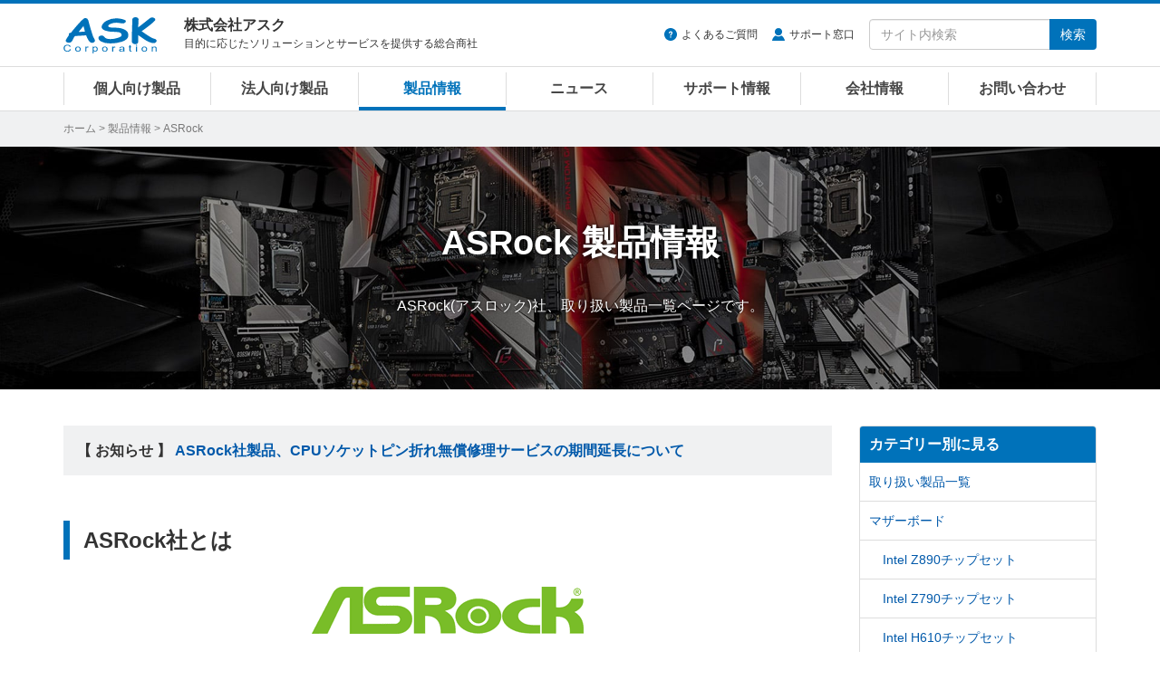

--- FILE ---
content_type: text/html
request_url: https://www.ask-corp.jp/products/asrock/
body_size: 9256
content:
<!DOCTYPE html>
<html lang="ja" prefix="og: http://ogp.me/ns# fb: http://ogp.me/ns/fb# article: http://ogp.me/ns/article#">
<head>
<meta charset="UTF-8">
<meta http-equiv="X-UA-Compatible" content="IE=edge">

<meta property="og:title" content="ASRock アスロック 国内正規代理店 | 株式会社アスク">
<meta property="og:type" content="article">
<meta property="og:image" content="https://www.ask-corp.jp/static/img/ask-logo.jpg">
<meta property="og:url" content="https://www.ask-corp.jp/products/asrock/">
<meta property="og:description" content="ASRock(アスロック)社、取り扱い製品一覧ページです。LiveMixerシリーズやTaichiシリーズをはじめとするマザーボード、Steel Legendシリーズなどのグラフィックボードのほか、DeskMiniシリーズのベアボーン、高品質な電源ユニットなどをご紹介いたします。">
<meta property="og:site_name" content="株式会社アスク">
<meta property="og:locale" content="ja_JP">
<meta property="fb:app_id" content="350292498329424">
<meta name="twitter:card" content="summary">
<meta name="twitter:site" content="@askcorp_info">
<meta name="twitter:creator" content="@askcorp_info">
<meta name="description" content="ASRock(アスロック)社、取り扱い製品一覧ページです。LiveMixerシリーズやTaichiシリーズをはじめとするマザーボード、Steel Legendシリーズなどのグラフィックボードのほか、DeskMiniシリーズのベアボーン、高品質な電源ユニットなどをご紹介いたします。">
<meta name="viewport" content="width=device-width, initial-scale=1">
<meta name="format-detection" content="telephone=no">
<meta name="theme-color" content="#0072ba">
<link rel="stylesheet" href="https://stackpath.bootstrapcdn.com/bootstrap/3.4.1/css/bootstrap.min.css" integrity="sha384-HSMxcRTRxnN+Bdg0JdbxYKrThecOKuH5zCYotlSAcp1+c8xmyTe9GYg1l9a69psu" crossorigin="anonymous">
<link rel="stylesheet" href="/static/css/style.css?date=20251120">

<link rel="start" href="https://www.ask-corp.jp/products/asrock/" title="ASRock">
<link rel="alternate" type="application/atom+xml" title="Recent Entries" href="https://www.ask-corp.jp/products/atom.xml">
<link rel="shortcut icon" href="/static/img/favicon.ico">
<link rel="apple-touch-icon" href="/static/img/apple-touch-icon.png">
<link rel="canonical" href="https://www.ask-corp.jp/products/asrock/">
<script>
(function(){
  var html = document.getElementsByTagName('html')||[];
  html[0].classList.add('js');
})();
</script>
<script type="application/ld+json">
{
  "@context": "http://schema.org",
  "@type": "BreadcrumbList",
  "itemListElement":
  [
    {
      "@type": "ListItem",
      "position": 1,
      "item":
      {
        "@id": "https://www.ask-corp.jp/",
        "name": "ホーム"
      }
    },
    {
      "@type": "ListItem",
      "position": 2,
      "item":
      {
        "@id": "https://www.ask-corp.jp/products/",
        "name": "製品情報"
      }
    },
    {
      "@type": "ListItem",
      "position": 3,
      "item":
      {
        "@id": "https://www.ask-corp.jp/products/asrock/",
        "name": "ASRock"
      }
    }
  ]
}
</script>

<title>ASRock アスロック 国内正規代理店 | 株式会社アスク</title>
<!-- Google Tag Manager -->
<script>(function(w,d,s,l,i){w[l]=w[l]||[];w[l].push({'gtm.start':
new Date().getTime(),event:'gtm.js'});var f=d.getElementsByTagName(s)[0],
j=d.createElement(s),dl=l!='dataLayer'?'&l='+l:'';j.async=true;j.src=
'https://www.googletagmanager.com/gtm.js?id='+i+dl;f.parentNode.insertBefore(j,f);
})(window,document,'script','dataLayer','GTM-N39NF2M');</script>
<!-- End Google Tag Manager -->
</head>
<body>
<!-- Google Tag Manager (noscript) -->
<noscript><iframe src="https://www.googletagmanager.com/ns.html?id=GTM-N39NF2M"
height="0" width="0" style="display:none;visibility:hidden"></iframe></noscript>
<!-- End Google Tag Manager (noscript) -->
<div id="wrapper">
    <header id="header" role="banner">
    <div class="menu navbar navbar-default navbar-fixed">
        <div class="container">
            <div class="navbar-header">
                <div class="buttun-group">
                    <button type="button" class="navbar-toggle dropdown-backdrops header-menu-toggle" data-toggle="collapse" data-target="#header-menu .navbar-collapse">
                        <span class="sr-only">メニュー</span><span class="icon-menu"></span>
                    </button>
                    <button type="button" class="navbar-toggle dropdown-backdrops header-search-toggle" data-toggle="collapse" data-target="#header-search">
                        <span class="sr-only">サイト内検索</span><span class="icon-magnifier"></span>
                    </button>
                </div>
                <a href="/" class="navbar-brand"><img src="/static/img/ask-logo.svg" alt="株式会社アスク" width="103" height="40"></a>
                <div id="header-cap" class="navbar-text">
                    <div class="header-cap-inner">
                        <p class="header-cap-title">株式会社アスク</p>
                        <p class="header-cap-sub hidden-xs hidden-sm">目的に応じたソリューションとサービスを提供する総合商社</p>
                        <p class="header-cap-sub hidden-md hidden-lg">ASK Corporation</p>
                    </div>
                </div>
            </div>
            <div id="header-search" class="navbar-collapse collapse">
                <form method="get" action="https://www.ask-corp.jp/mt/mt-search.cgi" class="navbar-form navbar-right" role="search">
                    <ul class="header-link">
                        <li class="header-link-faq"><a href="https://support.ask-corp.jp/hc/ja">よくあるご質問</a></li><li class="header-link-user"><a href="/supports/contact.html">サポート窓口</a></li>
                    </ul>
                    <div class="input-group">
                        <input type="text" name="search" class="form-control" placeholder="サイト内検索" required>
                        <input type="hidden" name="IncludeBlogs" value="14,19,17,15,22,23,16,18,24">
                        <input type="hidden" name="limit" value="20">
                        <span class="input-group-btn"><button type="submit" class="btn btn-primary">検索</button></span>
                    </div>
                </form>
            </div>
        </div>
        <nav id="header-menu" role="navigation">
            <div class="container">
                <div class="row">
                    <div class="navbar-collapse collapse">
                        <ul class="nav navbar-nav">
                            <li><a href="/channel/">個人向け製品</a></li>
                            <li><a href="/biz/">法人向け製品</a></li>
                            <li><a href="/products/">製品情報</a></li>
                            <li><a href="/news/">ニュース</a></li>
                            <li><a href="/supports/">サポート情報</a></li>
                            <li><a href="/company/">会社情報</a></li>
                            <li><a href="/inquiry/">お問い合わせ</a></li>
                        </ul>
                    </div>
                </div>
            </div>
        </nav>
    </div>
</header>
    <div id="page-list">
        <div class="container">
            <div class="page-list-inner"><span class="hidden-xs"><a href="/">ホーム</a> &gt; </span><a href="https://www.ask-corp.jp/products/">製品情報</a> &gt; ASRock</div>
        </div>
    </div>
    <div id="content">
        <main role="main">
            <div class="jumbotron" style="background-image: url(/static/img/bg-products-asrock.jpg
);">
                <div class="container">
                    <div class="content-header-page">
                        <h1 class="header-title-lg"><span>ASRock</span> <span>製品情報</span></h1>
                        <p class="header-cap-page">ASRock(アスロック)社、取り扱い製品一覧ページです。</p>
                    </div>
                </div>
            </div>
            <div class="container-outer">
                <div class="container">
                    <div class="row">
                        <div class="col-sm-9">
                            <div class="content-body content-list">
                                <div class="news_infobox4 mt0"><strong>【 お知らせ 】 <a href="/supports/asrock-motherboard-mini-pc-cpu-socket.html">ASRock社製品、CPUソケットピン折れ無償修理サービスの期間延長について</a></strong></div>
    <section>
        <h2 class="header-title-bd-sm">ASRock社とは</h2>
        <p class="imgc mb30"><img src="/products/images/asrock/asrock-logo.png" alt="ASRock" width="300" height="52"></p>
        <p class="mb50">ASRock社は2002年に設立され、マザーボード分野の独自ブランドの構築を行っております。3C設計コンセプト（「Creativity, Consideration, Cost-effectiveness（創造性、思いやり、コストパフォーマンス）」）により、マザーボードメーカーの限界を探りながら、同時にエコ問題に注意を払い、製品を環境に優しいコンセプトで製品を開発しています。</p>
    </section>
                                <section>
                <h2 class="header-title-bd-sm"><a href="https://www.ask-corp.jp/products/asrock/motherboard/">マザーボード</a></h2>
                <div class="thumb-article-list-product row gtr20">
                    <div class="col-sm-4 col-xs-6">
                        <a href="https://www.ask-corp.jp/products/asrock/motherboard/amd-x870/x870-taichi-creator.html">
                            <div class="col-inner-thumb-article-list">
                                <div class="thumb-article-list-img"><img src="https://www.ask-corp.jp/products/assets_c/2025/09/x870-taichi-creator_thumb-thumb-180xauto-12305.jpg" class="img-responsive" width="180" height="180" alt="X870 Taichi Creator"></div>
                                <h3 class="thumb-article-list-title-product mb8">X870 Taichi Creator</h3>
                                <div class="thumb-article-list-txt-product hidden-xs">AMD X870チップセット搭載。機能性と安定性に優れたクリエイター向けのATXマザーボード</div>
                            </div>
                        </a>
                    </div>
                    <div class="col-sm-4 col-xs-6">
                        <a href="https://www.ask-corp.jp/products/asrock/motherboard/amd-x870/x870-pro-a-wifi.html">
                            <div class="col-inner-thumb-article-list">
                                <div class="thumb-article-list-img"><img src="https://www.ask-corp.jp/products/assets_c/2025/09/x870-pro-a-wifi_thumb-thumb-180xauto-12302.jpg" class="img-responsive" width="180" height="180" alt="X870 Pro-A WiFi"></div>
                                <h3 class="thumb-article-list-title-product mb8">X870 Pro-A WiFi</h3>
                                <div class="thumb-article-list-txt-product hidden-xs">AMD X870チップセット搭載。安定性、耐久性、効率性に優れたスタンダードモデルのATXマザーボード</div>
                            </div>
                        </a>
                    </div>
                    <div class="col-sm-4 col-xs-6">
                        <a href="https://www.ask-corp.jp/products/asrock/motherboard/intel-h610/h610m-hdv-m2-plus-d5.html">
                            <div class="col-inner-thumb-article-list">
                                <div class="thumb-article-list-img"><img src="https://www.ask-corp.jp/products/assets_c/2025/08/h610m-hdv-m2-plus-d5_thumb-thumb-180xauto-12263.jpg" class="img-responsive" width="180" height="180" alt="H610M-HDV/M.2+ D5"></div>
                                <h3 class="thumb-article-list-title-product mb8">H610M-HDV/M.2+ D5</h3>
                                <div class="thumb-article-list-txt-product hidden-xs">Intel H610チップセット搭載。DDR5メモリに対応し高品質部品を採用するエントリーモデルのmicroATXマザーボード</div>
                            </div>
                        </a>
                    </div>
                    <div class="col-sm-4 col-xs-6">
                        <a href="https://www.ask-corp.jp/products/asrock/motherboard/amd-x870/x870-livemixer-wifi.html">
                            <div class="col-inner-thumb-article-list">
                                <div class="thumb-article-list-img"><img src="https://www.ask-corp.jp/products/assets_c/2025/08/x870-livemixer-wifi_thumb-thumb-180xauto-12234.jpg" class="img-responsive" width="180" height="180" alt="X870 LiveMixer WiFi"></div>
                                <h3 class="thumb-article-list-title-product mb8">X870 LiveMixer WiFi</h3>
                                <div class="thumb-article-list-txt-product hidden-xs">AMD X870チップセット搭載。多数のUSBポートを備えたクリエイティブ作業やストリーミングに最適なATXマザーボード</div>
                            </div>
                        </a>
                    </div>
                    <div class="col-sm-4 col-xs-6">
                        <a href="https://www.ask-corp.jp/products/asrock/motherboard/amd-a620/a620am-hvs.html">
                            <div class="col-inner-thumb-article-list">
                                <div class="thumb-article-list-img"><img src="https://www.ask-corp.jp/products/assets_c/2025/07/a620am-hvs_thumb-thumb-180xauto-12174.jpg" class="img-responsive" width="180" height="180" alt="A620AM-HVS"></div>
                                <h3 class="thumb-article-list-title-product mb8">A620AM-HVS</h3>
                                <div class="thumb-article-list-txt-product hidden-xs">AMD A620Aチップセット搭載。高品質部品を採用しコストパフォーマンスに優れたmicroATXマザーボード</div>
                            </div>
                        </a>
                    </div>
                    <div class="col-sm-4 col-xs-6">
                        <a href="https://www.ask-corp.jp/products/asrock/motherboard/amd-b850/b850m-x-wifi-r2.html">
                            <div class="col-inner-thumb-article-list">
                                <div class="thumb-article-list-img"><img src="https://www.ask-corp.jp/products/assets_c/2025/04/b850m-x-wifi-r2_thumb-thumb-180xauto-11857.jpg" class="img-responsive" width="180" height="180" alt="B850M-X WiFi R2.0"></div>
                                <h3 class="thumb-article-list-title-product mb8">B850M-X WiFi R2.0</h3>
                                <div class="thumb-article-list-txt-product hidden-xs">AMD B850チップセット搭載。コストパフォーマンス、信頼性、効率性に優れたmicroATXマザーボード</div>
                            </div>
                        </a>
                    </div>
                </div>
                <div class="article-more"><a href="https://www.ask-corp.jp/products/asrock/motherboard/" class="bg-gray">マザーボードの一覧を見る</a></div>
            </section>
            <section>
                <h2 class="header-title-bd-sm"><a href="https://www.ask-corp.jp/products/asrock/graphicsboard/">グラフィックボード</a></h2>
                <div class="thumb-article-list-product row gtr20">
                    <div class="col-sm-4 col-xs-6">
                        <a href="https://www.ask-corp.jp/products/asrock/graphicsboard/radeon-rx-9070-xt/radeon-rx-9070-xt-challenger-16g.html">
                            <div class="col-inner-thumb-article-list">
                                <div class="thumb-article-list-img"><img src="https://www.ask-corp.jp/products/assets_c/2025/10/radeon-rx-9070-xt-challenger-16g_thumb-thumb-180xauto-12432.jpg" class="img-responsive" width="180" height="180" alt="Radeon RX 9070 XT Challenger 16G"></div>
                                <h3 class="thumb-article-list-title-product mb8">Radeon RX 9070 XT Challenger 16G</h3>
                                <div class="thumb-article-list-txt-product hidden-xs">AMD RADEON RX 9070 XTを搭載。トリプルファンクーラーとLEDインジケーターを備えるグラフィックボード</div>
                            </div>
                        </a>
                    </div>
                    <div class="col-sm-4 col-xs-6">
                        <a href="https://www.ask-corp.jp/products/asrock/graphicsboard/radeon-rx-9060-xt/radeon-rx-9060-xt-steel-legend-16g-oc.html">
                            <div class="col-inner-thumb-article-list">
                                <div class="thumb-article-list-img"><img src="https://www.ask-corp.jp/products/assets_c/2025/06/radeon-rx-9060-xt-steel-legend-16g-oc_thumb-thumb-180xauto-12031.jpg" class="img-responsive" width="180" height="180" alt="Radeon RX 9060 XT Steel Legend 16G OC"></div>
                                <h3 class="thumb-article-list-title-product mb8">Radeon RX 9060 XT Steel Legend 16G OC</h3>
                                <div class="thumb-article-list-txt-product hidden-xs">AMD RADEON RX 9060 XTを搭載。16GBメモリとホワイトのトリプルファンクーラーを備える、オーバークロック仕様のグラフィックボード</div>
                            </div>
                        </a>
                    </div>
                    <div class="col-sm-4 col-xs-6">
                        <a href="https://www.ask-corp.jp/products/asrock/graphicsboard/radeon-rx-9060-xt/radeon-rx-9060-xt-challenger-16g-oc.html">
                            <div class="col-inner-thumb-article-list">
                                <div class="thumb-article-list-img"><img src="https://www.ask-corp.jp/products/assets_c/2025/06/radeon-rx-9060-xt-challenger-16g-oc_thumb-thumb-180xauto-12033.jpg" class="img-responsive" width="180" height="180" alt="Radeon RX 9060 XT Challenger 16G OC"></div>
                                <h3 class="thumb-article-list-title-product mb8">Radeon RX 9060 XT Challenger 16G OC</h3>
                                <div class="thumb-article-list-txt-product hidden-xs">AMD RADEON RX 9060 XTを搭載。16GBメモリとデュアルファンクーラーを備える、オーバークロック仕様のグラフィックボード</div>
                            </div>
                        </a>
                    </div>
                    <div class="col-sm-4 col-xs-6">
                        <a href="https://www.ask-corp.jp/products/asrock/graphicsboard/radeon-rx-9060-xt/radeon-rx-9060-xt-steel-legend-8g-oc.html">
                            <div class="col-inner-thumb-article-list">
                                <div class="thumb-article-list-img"><img src="https://www.ask-corp.jp/products/assets_c/2025/06/radeon-rx-9060-xt-steel-legend-8g-oc_thumb-thumb-180xauto-12032.jpg" class="img-responsive" width="180" height="180" alt="Radeon RX 9060 XT Steel Legend 8G OC"></div>
                                <h3 class="thumb-article-list-title-product mb8">Radeon RX 9060 XT Steel Legend 8G OC</h3>
                                <div class="thumb-article-list-txt-product hidden-xs">AMD RADEON RX 9060 XTを搭載。8GBメモリとホワイトのトリプルファンクーラーを備える、オーバークロック仕様のグラフィックボード</div>
                            </div>
                        </a>
                    </div>
                    <div class="col-sm-4 col-xs-6">
                        <a href="https://www.ask-corp.jp/products/asrock/graphicsboard/radeon-rx-9070-xt/radeon-rx-9070-xt-steel-legend-16g.html">
                            <div class="col-inner-thumb-article-list">
                                <div class="thumb-article-list-img"><img src="https://www.ask-corp.jp/products/assets_c/2025/03/radeon-rx-9070-xt-steel-legend-16g_thumb-thumb-180xauto-11805.jpg" class="img-responsive" width="180" height="180" alt="Radeon RX 9070 XT Steel Legend 16Gシリーズ"></div>
                                <h3 class="thumb-article-list-title-product mb8">Radeon RX 9070 XT Steel Legend 16Gシリーズ</h3>
                                <div class="thumb-article-list-txt-product hidden-xs">AMD RADEON RX 9070 XTを搭載。Steel Legendデザインのトリプルファンクーラーを備えるグラフィックボード</div>
                            </div>
                        </a>
                    </div>
                    <div class="col-sm-4 col-xs-6">
                        <a href="https://www.ask-corp.jp/products/asrock/graphicsboard/radeon-rx-9070-xt/radeon-rx-9070-xt-taichi-16g-oc.html">
                            <div class="col-inner-thumb-article-list">
                                <div class="thumb-article-list-img"><img src="https://www.ask-corp.jp/products/assets_c/2025/03/radeon-rx-9070-xt-taichi-16g-oc_thumb-thumb-180xauto-11807.jpg" class="img-responsive" width="180" height="180" alt="Radeon RX 9070 XT Taichi 16G OC"></div>
                                <h3 class="thumb-article-list-title-product mb8">Radeon RX 9070 XT Taichi 16G OC</h3>
                                <div class="thumb-article-list-txt-product hidden-xs">AMD RADEON RX 9070 XTを搭載。トリプルファンクーラーを備えるオーバークロック仕様のグラフィックボード</div>
                            </div>
                        </a>
                    </div>
                </div>
                <div class="article-more"><a href="https://www.ask-corp.jp/products/asrock/graphicsboard/" class="bg-gray">グラフィックボードの一覧を見る</a></div>
            </section>
            <section>
                <h2 class="header-title-bd-sm"><a href="https://www.ask-corp.jp/products/asrock/mini-pc/">ミニPCシリーズ</a></h2>
                <div class="thumb-article-list-product row gtr20">
                    <div class="col-sm-4 col-xs-6">
                        <a href="https://www.ask-corp.jp/products/asrock/mini-pc/deskmini-x600-usb4.html">
                            <div class="col-inner-thumb-article-list">
                                <div class="thumb-article-list-img"><img src="https://www.ask-corp.jp/products/assets_c/2025/09/deskmini-x600-usb4_thumb-thumb-180xauto-12274.jpg" class="img-responsive" width="180" height="180" alt="DeskMini X600/USB4"></div>
                                <h3 class="thumb-article-list-title-product mb8">DeskMini X600/USB4</h3>
                                <div class="thumb-article-list-txt-product hidden-xs">AMD X600チップセット搭載。USB4ポートとPCIe 5.0対応M.2スロットを備えるコンパクトサイズのベアボーン</div>
                            </div>
                        </a>
                    </div>
                    <div class="col-sm-4 col-xs-6">
                        <a href="https://www.ask-corp.jp/products/asrock/mini-pc/deskmini-b760.html">
                            <div class="col-inner-thumb-article-list">
                                <div class="thumb-article-list-img"><img src="https://www.ask-corp.jp/products/assets_c/2024/06/deskmini-b760_thumb-thumb-180xauto-11065.jpg" class="img-responsive" width="180" height="180" alt="DeskMini B760シリーズ"></div>
                                <h3 class="thumb-article-list-title-product mb8">DeskMini B760シリーズ</h3>
                                <div class="thumb-article-list-txt-product hidden-xs">Intel B760チップセット搭載。2.5ギガビットLAN、オルタネートモード対応のUSB Type-Cポートを備えるコンパクトサイズのベアボーン</div>
                            </div>
                        </a>
                    </div>
                    <div class="col-sm-4 col-xs-6">
                        <a href="https://www.ask-corp.jp/products/asrock/mini-pc/deskmini-x600.html">
                            <div class="col-inner-thumb-article-list">
                                <div class="thumb-article-list-img"><img src="https://www.ask-corp.jp/products/assets_c/2024/06/deskmini-x600_thumb-thumb-180xauto-11064.jpg" class="img-responsive" width="180" height="180" alt="DeskMini X600シリーズ"></div>
                                <h3 class="thumb-article-list-title-product mb8">DeskMini X600シリーズ</h3>
                                <div class="thumb-article-list-txt-product hidden-xs">AMD X600チップセット搭載。PCIe 5.0対応のBlazing M.2スロットと2.5ギガビットLANを備えるコンパクトサイズのベアボーン</div>
                            </div>
                        </a>
                    </div>
                    <div class="col-sm-4 col-xs-6">
                        <a href="https://www.ask-corp.jp/products/asrock/mini-pc/deskmeet-x600.html">
                            <div class="col-inner-thumb-article-list">
                                <div class="thumb-article-list-img"><img src="https://www.ask-corp.jp/products/assets_c/2024/04/deskmeet-x600_thumb-thumb-180xauto-11007.jpg" class="img-responsive" width="180" height="180" alt="DeskMeet X600"></div>
                                <h3 class="thumb-article-list-title-product mb8">DeskMeet X600</h3>
                                <div class="thumb-article-list-txt-product hidden-xs">AMD X600チップセット搭載。最大200mmのグラフィックボードを搭載可能なコンパクトサイズのベアボーン</div>
                            </div>
                        </a>
                    </div>
                    <div class="col-sm-4 col-xs-6">
                        <a href="https://www.ask-corp.jp/products/asrock/mini-pc/deskmeet-x300.html">
                            <div class="col-inner-thumb-article-list">
                                <div class="thumb-article-list-img"><img src="https://www.ask-corp.jp/products/assets_c/2022/06/deskmeet-x300_thumb-thumb-180xauto-10756.jpg" class="img-responsive" width="180" height="180" alt="DeskMeet X300"></div>
                                <h3 class="thumb-article-list-title-product mb8">DeskMeet X300</h3>
                                <div class="thumb-article-list-txt-product hidden-xs">AMD X300チップセット搭載。最大200mmのグラフィックボードを搭載可能なコンパクトサイズのベアボーン</div>
                            </div>
                        </a>
                    </div>
                    <div class="col-sm-4 col-xs-6">
                        <a href="https://www.ask-corp.jp/products/asrock/mini-pc/deskmini-x300.html">
                            <div class="col-inner-thumb-article-list">
                                <div class="thumb-article-list-img"><img src="https://www.ask-corp.jp/products/assets_c/2020/10/deskmini-x300_thumb-thumb-180xauto-10448.jpg" class="img-responsive" width="180" height="180" alt="DeskMini X300"></div>
                                <h3 class="thumb-article-list-title-product mb8">DeskMini X300</h3>
                                <div class="thumb-article-list-txt-product hidden-xs">AMD X300チップセット搭載。Ryzen APUの優れたパフォーマンスを引き出し3画面出力に対応するコンパクトサイズのベアボーン</div>
                            </div>
                        </a>
                    </div>
                </div>
                <div class="article-more"><a href="https://www.ask-corp.jp/products/asrock/mini-pc/" class="bg-gray">ミニPCシリーズの一覧を見る</a></div>
            </section>
            <section>
                <h2 class="header-title-bd-sm"><a href="https://www.ask-corp.jp/products/asrock/power-supply/">電源ユニット</a></h2>
                <div class="thumb-article-list-product row gtr20">
                    <div class="col-sm-4 col-xs-6">
                        <a href="https://www.ask-corp.jp/products/asrock/power-supply/steel-legend.html">
                            <div class="col-inner-thumb-article-list">
                                <div class="thumb-article-list-img"><img src="https://www.ask-corp.jp/products/assets_c/2024/12/steel-legend_thumb-thumb-180xauto-11575.jpg" class="img-responsive" width="180" height="180" alt="Steel Legendシリーズ"></div>
                                <h3 class="thumb-article-list-title-product mb8">Steel Legendシリーズ</h3>
                                <div class="thumb-article-list-txt-product hidden-xs">80PLUS GOLD、Cybenetics認証取得。PCI Express 5.1に対応し、安定性と耐久性に優れたフルモジュラータイプの電源ユニット</div>
                            </div>
                        </a>
                    </div>
                    <div class="col-sm-4 col-xs-6">
                        <a href="https://www.ask-corp.jp/products/asrock/power-supply/pro.html">
                            <div class="col-inner-thumb-article-list">
                                <div class="thumb-article-list-img"><img src="https://www.ask-corp.jp/products/assets_c/2025/09/pro_thumb-thumb-180xauto-12268.jpg" class="img-responsive" width="180" height="180" alt="Proシリーズ"></div>
                                <h3 class="thumb-article-list-title-product mb8">Proシリーズ</h3>
                                <div class="thumb-article-list-txt-product hidden-xs">80PLUS BRONZE認定取得。ATX 3.1に準拠し高いコストパフォーマンスを実現するコンパクトな電源ユニット</div>
                            </div>
                        </a>
                    </div>
                    <div class="col-sm-4 col-xs-6">
                        <a href="https://www.ask-corp.jp/products/asrock/power-supply/phantom-gaming.html">
                            <div class="col-inner-thumb-article-list">
                                <div class="thumb-article-list-img"><img src="https://www.ask-corp.jp/products/assets_c/2025/02/phantom-gaming_thumb-thumb-180xauto-11757.jpg" class="img-responsive" width="180" height="180" alt="Phantom Gamingシリーズ"></div>
                                <h3 class="thumb-article-list-title-product mb8">Phantom Gamingシリーズ</h3>
                                <div class="thumb-article-list-txt-product hidden-xs">80PLUS GOLD、Cybenetics認定取得。PCI Express 5.1に対応し静音性に優れた、ゲーミングPCに最適な高出力の電源ユニット</div>
                            </div>
                        </a>
                    </div>
                    <div class="col-sm-4 col-xs-6">
                        <a href="https://www.ask-corp.jp/products/asrock/power-supply/taichi.html">
                            <div class="col-inner-thumb-article-list">
                                <div class="thumb-article-list-img"><img src="https://www.ask-corp.jp/products/assets_c/2025/02/taichi_thumb-thumb-180xauto-11759.jpg" class="img-responsive" width="180" height="180" alt="Taichiシリーズ"></div>
                                <h3 class="thumb-article-list-title-product mb8">Taichiシリーズ</h3>
                                <div class="thumb-article-list-txt-product hidden-xs">80PLUS TITANIUM、Cybenetics認定取得。PCI Express 5.1に対応し変換効率に優れた、フラッグシップモデルの電源ユニット</div>
                            </div>
                        </a>
                    </div>
                    <div class="col-sm-4 col-xs-6">
                        <a href="https://www.ask-corp.jp/products/asrock/power-supply/challenger.html">
                            <div class="col-inner-thumb-article-list">
                                <div class="thumb-article-list-img"><img src="https://www.ask-corp.jp/products/assets_c/2025/02/challenger_thumb-thumb-180xauto-11756.jpg" class="img-responsive" width="180" height="180" alt="Challengerシリーズ"></div>
                                <h3 class="thumb-article-list-title-product mb8">Challengerシリーズ</h3>
                                <div class="thumb-article-list-txt-product hidden-xs">80PLUS GOLD/BRONZE認定取得。静音性に優れた120mmファンを搭載し、高いコストパフォーマンスを実現する電源ユニット</div>
                            </div>
                        </a>
                    </div>
                </div>
            </section>
            <section>
                <h2 class="header-title-bd-sm"><a href="https://www.ask-corp.jp/products/asrock/accessory/">アクセサリ</a></h2>
                <div class="thumb-article-list-product row gtr20">
                    <div class="col-sm-4 col-xs-6">
                        <a href="https://www.ask-corp.jp/products/asrock/accessory/12v-2x6-cable.html">
                            <div class="col-inner-thumb-article-list">
                                <div class="thumb-article-list-img"><img src="https://www.ask-corp.jp/products/assets_c/2025/08/12v-2x6-cable_thumb-thumb-180xauto-12244.jpg" class="img-responsive" width="180" height="180" alt="12V-2x6 L-Type Cable"></div>
                                <h3 class="thumb-article-list-title-product mb8">12V-2x6 L-Type Cable</h3>
                                <div class="thumb-article-list-txt-product hidden-xs">配線しやすいL型コネクタを採用。PCI Express 5.1に対応する、ASRock社製電源ユニット用の12V-2x6モジュラーケーブル</div>
                            </div>
                        </a>
                    </div>
                    <div class="col-sm-4 col-xs-6">
                        <a href="https://www.ask-corp.jp/products/asrock/accessory/thunderbolt-4-aic-r2.html">
                            <div class="col-inner-thumb-article-list">
                                <div class="thumb-article-list-img"><img src="https://www.ask-corp.jp/products/assets_c/2023/06/thunderbolt-4-aic-r2_thumb-thumb-180xauto-10916.jpg" class="img-responsive" width="180" height="180" alt="Thunderbolt 4 AIC R2.0"></div>
                                <h3 class="thumb-article-list-title-product mb8">Thunderbolt 4 AIC R2.0</h3>
                                <div class="thumb-article-list-txt-product hidden-xs">Intel JHL8540コントローラ搭載。最大40Gbpsの転送速度を実現し、USB PD 3.0に対応するThunderbolt 4増設カード</div>
                            </div>
                        </a>
                    </div>
                    <div class="col-sm-4 col-xs-6">
                        <a href="https://www.ask-corp.jp/products/asrock/accessory/blazing-m2-gen5-fan-heatsink.html">
                            <div class="col-inner-thumb-article-list">
                                <div class="thumb-article-list-img"><img src="https://www.ask-corp.jp/products/assets_c/2022/12/blazing-m2-gen5-fan-heatsink_thumb-thumb-180xauto-10842.jpg" class="img-responsive" width="180" height="180" alt="Blazing M.2 Gen5 Fan-Heatsinkシリーズ"></div>
                                <h3 class="thumb-article-list-title-product mb8">Blazing M.2 Gen5 Fan-Heatsinkシリーズ</h3>
                                <div class="thumb-article-list-txt-product hidden-xs">ASRock社製マザーボードのBlazing M.2スロット専用に設計。30mmファンを備えたM.2 SSD用ヒートシンク</div>
                            </div>
                        </a>
                    </div>
                    <div class="col-sm-4 col-xs-6">
                        <a href="https://www.ask-corp.jp/products/asrock/accessory/intel-802-11-ax-wifi-6e-kit.html">
                            <div class="col-inner-thumb-article-list">
                                <div class="thumb-article-list-img"><img src="https://www.ask-corp.jp/products/assets_c/2023/03/intel-802-11-ax-wifi-6e-kit_thumb-thumb-180xauto-10876.jpg" class="img-responsive" width="180" height="180" alt="Intel 802.11ax Wi-Fi 6E Kit"></div>
                                <h3 class="thumb-article-list-title-product mb8">Intel 802.11ax Wi-Fi 6E Kit</h3>
                                <div class="thumb-article-list-txt-product hidden-xs">Intel Wi-Fi 6Eモジュールとアンテナ2本を同梱した、Intelチップセット搭載マザーボード用Wi-Fiキット</div>
                            </div>
                        </a>
                    </div>
                    <div class="col-sm-4 col-xs-6">
                        <a href="https://www.ask-corp.jp/products/asrock/accessory/m2-wifi-6e-kit-r2.html">
                            <div class="col-inner-thumb-article-list">
                                <div class="thumb-article-list-img"><img src="https://www.ask-corp.jp/products/assets_c/2023/02/m2-wifi-6e-kit-r2_thumb-thumb-180xauto-10875.jpg" class="img-responsive" width="180" height="180" alt="M.2 WiFi 6E kit R2.0"></div>
                                <h3 class="thumb-article-list-title-product mb8">M.2 WiFi 6E kit R2.0</h3>
                                <div class="thumb-article-list-txt-product hidden-xs">Intel Wi-Fi 6E AX210モジュールとアンテナ2本を同梱した、DeskMini/DeskMeetシリーズ用Wi-Fiキット</div>
                            </div>
                        </a>
                    </div>
                    <div class="col-sm-4 col-xs-6">
                        <a href="https://www.ask-corp.jp/products/asrock/accessory/13-3-side-panel-kit.html">
                            <div class="col-inner-thumb-article-list">
                                <div class="thumb-article-list-img"><img src="https://www.ask-corp.jp/products/assets_c/2022/12/13-3-side-panel-kit_thumb-thumb-180xauto-10839.jpg" class="img-responsive" width="180" height="180" alt="13.3 SIDE PANEL KIT"></div>
                                <h3 class="thumb-article-list-title-product mb8">13.3 SIDE PANEL KIT</h3>
                                <div class="thumb-article-list-txt-product hidden-xs">PCケース内に設置できるeDP接続の13.3インチ液晶モニター</div>
                            </div>
                        </a>
                    </div>
                </div>
                <div class="article-more"><a href="https://www.ask-corp.jp/products/asrock/accessory/" class="bg-gray">アクセサリの一覧を見る</a></div>
            </section>
                            </div>
                        </div>
                        <div class="col-sm-3">
                            <aside role="complementary">
    <div class="panel-group" id="accordion">
        <div class="panel panel-default">
            <div class="panel-heading"><h3 class="panel-title"><a class="no-scroll" data-toggle="collapse" data-parent="#accordion" href="#category-accordion">カテゴリー別に見る</a></h3></div>
            <div id="category-accordion" class="list-group panel-collapse collapse in">
                        <a href="https://www.ask-corp.jp/products/asrock/" title="ASRock(アスロック)社、取り扱い製品一覧ページです。" class="list-group-item">取り扱い製品一覧</a>
                        <a href="https://www.ask-corp.jp/products/asrock/motherboard/" title="ASRock(アスロック)社、マザーボード製品一覧ページです。" class="list-group-item">マザーボード</a>
                        <a href="https://www.ask-corp.jp/products/asrock/motherboard/intel-z890/" title="ASRock(アスロック)社、Intel Z890チップセット搭載マザーボードの製品一覧ページです。" class="list-group-item item-subcat">Intel Z890チップセット</a>
                        <a href="https://www.ask-corp.jp/products/asrock/motherboard/intel-z790/" title="ASRock(アスロック)社、Intel Z790チップセット搭載マザーボードの製品一覧ページです。" class="list-group-item item-subcat">Intel Z790チップセット</a>
                        <a href="https://www.ask-corp.jp/products/asrock/motherboard/intel-h610/" title="ASRock(アスロック)社、Intel H610チップセット搭載マザーボードの製品一覧ページです。" class="list-group-item item-subcat">Intel H610チップセット</a>
                        <a href="https://www.ask-corp.jp/products/asrock/motherboard/intel-b860/" title="ASRock(アスロック)社、Intel B860チップセット搭載マザーボードの製品一覧ページです。" class="list-group-item item-subcat">Intel B860チップセット</a>
                        <a href="https://www.ask-corp.jp/products/asrock/motherboard/intel-b760/" title="ASRock(アスロック)社、Intel B760チップセット搭載マザーボードの製品一覧ページです。" class="list-group-item item-subcat">Intel B760チップセット</a>
                        <a href="https://www.ask-corp.jp/products/asrock/motherboard/intel-cpu-onboard/" title="ASRock(アスロック)社、Intel CPUオンボードモデルのマザーボード製品一覧ページです。" class="list-group-item item-subcat">Intel CPUオンボード</a>
                        <a href="https://www.ask-corp.jp/products/asrock/motherboard/intel-w790/" title="ASRock(アスロック)社、Intel W790チップセット搭載マザーボードの製品一覧ページです。" class="list-group-item item-subcat">Intel W790チップセット</a>
                        <a href="https://www.ask-corp.jp/products/asrock/motherboard/amd-x870/" title="ASRock(アスロック)社、AMD X870E/X870チップセット搭載マザーボードの製品一覧ページです。" class="list-group-item item-subcat">AMD X870E/X870チップセット</a>
                        <a href="https://www.ask-corp.jp/products/asrock/motherboard/amd-x570/" title="ASRock(アスロック)社、AMD X570チップセット搭載マザーボードの製品一覧ページです。" class="list-group-item item-subcat">AMD X570チップセット</a>
                        <a href="https://www.ask-corp.jp/products/asrock/motherboard/amd-b850/" title="ASRock(アスロック)社、AMD B850チップセット搭載マザーボードの製品一覧ページです。" class="list-group-item item-subcat">AMD B850チップセット</a>
                        <a href="https://www.ask-corp.jp/products/asrock/motherboard/amd-b650/" title="ASRock(アスロック)社、AMD B650チップセット搭載マザーボードの製品一覧ページです。" class="list-group-item item-subcat">AMD B650チップセット</a>
                        <a href="https://www.ask-corp.jp/products/asrock/motherboard/amd-b550/" title="ASRock(アスロック)社、AMD B550チップセット搭載マザーボードの製品一覧ページです。" class="list-group-item item-subcat">AMD B550チップセット</a>
                        <a href="https://www.ask-corp.jp/products/asrock/motherboard/amd-a620/" title="ASRock(アスロック)社、AMD A620チップセット搭載マザーボードの製品一覧ページです。" class="list-group-item item-subcat">AMD A620チップセット</a>
                        <a href="https://www.ask-corp.jp/products/asrock/motherboard/amd-a520/" title="ASRock(アスロック)社、AMD A520チップセット搭載マザーボードの製品一覧ページです。" class="list-group-item item-subcat">AMD A520チップセット</a>
                        <a href="https://www.ask-corp.jp/products/asrock/motherboard/amd-wrx90/" title="ASRock(アスロック)社、AMD WRX90チップセット搭載マザーボードの製品一覧ページです。" class="list-group-item item-subcat">AMD WRX90チップセット</a>
                        <a href="https://www.ask-corp.jp/products/asrock/motherboard/amd-trx50/" title="ASRock(アスロック)社、AMD TRX50チップセット搭載マザーボードの製品一覧ページです。" class="list-group-item item-subcat">AMD TRX50チップセット</a>
                        <a href="https://www.ask-corp.jp/products/asrock/graphicsboard/" title="ASRock(アスロック)社、グラフィックボード・ビデオカード製品一覧ページです。" class="list-group-item">グラフィックボード</a>
                        <a href="https://www.ask-corp.jp/products/asrock/graphicsboard/radeon-rx-9070-xt/" title="ASRock(アスロック)社、RADEON RX 9070 XT搭載グラフィックボード・ビデオカードの製品一覧ページです。" class="list-group-item item-subcat">RADEON RX 9070 XT</a>
                        <a href="https://www.ask-corp.jp/products/asrock/graphicsboard/radeon-rx-9070/" title="ASRock(アスロック)社、RADEON RX 9070搭載グラフィックボード・ビデオカードの製品一覧ページです。" class="list-group-item item-subcat">RADEON RX 9070</a>
                        <a href="https://www.ask-corp.jp/products/asrock/graphicsboard/radeon-rx-9060-xt/" title="ASRock(アスロック)社、RADEON RX 9060 XT搭載グラフィックボード・ビデオカードの製品一覧ページです。" class="list-group-item item-subcat">RADEON RX 9060 XT</a>
                        <a href="https://www.ask-corp.jp/products/asrock/graphicsboard/radeon-rx-7900-xt/" title="ASRock(アスロック)社、RADEON RX 7900 XT搭載グラフィックボード・ビデオカードの製品一覧ページです。" class="list-group-item item-subcat">RADEON RX 7900 XT</a>
                        <a href="https://www.ask-corp.jp/products/asrock/graphicsboard/radeon-rx-7700-xt/" title="ASRock(アスロック)社、RADEON RX 7700 XT搭載グラフィックボード・ビデオカードの製品一覧ページです。" class="list-group-item item-subcat">RADEON RX 7700 XT</a>
                        <a href="https://www.ask-corp.jp/products/asrock/graphicsboard/radeon-rx-7600/" title="ASRock(アスロック)社、RADEON RX 7600搭載グラフィックボード・ビデオカードの製品一覧ページです。" class="list-group-item item-subcat">RADEON RX 7600</a>
                        <a href="https://www.ask-corp.jp/products/asrock/graphicsboard/radeon-rx-6700-xt/" title="ASRock(アスロック)社、RADEON RX 6700 XT搭載グラフィックボード・ビデオカードの製品一覧ページです。" class="list-group-item item-subcat">RADEON RX 6700 XT</a>
                        <a href="https://www.ask-corp.jp/products/asrock/graphicsboard/radeon-rx-6500-xt/" title="ASRock(アスロック)社、RADEON RX 6500 XT搭載グラフィックボード・ビデオカードの製品一覧ページです。" class="list-group-item item-subcat">RADEON RX 6500 XT</a>
                        <a href="https://www.ask-corp.jp/products/asrock/graphicsboard/radeon-rx-550/" title="ASRock(アスロック)社、RADEON RX 550搭載グラフィックボード・ビデオカードの製品一覧ページです。" class="list-group-item item-subcat">RADEON RX 550</a>
                        <a href="https://www.ask-corp.jp/products/asrock/mini-pc/" title="ASRock(アスロック)社、ミニPCシリーズ製品の一覧ページです。" class="list-group-item">ミニPCシリーズ</a>
                        <a href="https://www.ask-corp.jp/products/asrock/power-supply/" title="ASRock(アスロック)社、電源ユニット製品一覧ページです。" class="list-group-item">電源ユニット</a>
                        <a href="https://www.ask-corp.jp/products/asrock/accessory/" title="ASRock(アスロック)社、アクセサリ製品一覧ページです。" class="list-group-item">アクセサリ</a>
                        <a href="https://www.ask-corp.jp/products/asrock/eol/" title="ASRock(アスロック)社、販売終了製品一覧ページです。" class="list-group-item">販売終了製品</a>
            </div>
        </div>
    </div>
</aside>

<div class="banner hidden-xs">
    <div class="mb15">
        <a href="https://b2b.ask-corp.jp/" class="imghover gtm-side-banner"><img class="img-responsive" src="/static/img/bnr/sidebar/240417_askb2b-sq.png" alt="ASK B2B 法人・SOHO・個人事業主リセラーのための会員制ECサイト" width="263" height="219" loading="lazy"></a>
    </div>
    <!--<div class="mb15">
        <a href="https://b2b.ask-corp.jp/" class="imghover gtm-side-banner"><img class="img-responsive" src="/static/img/bnr/sidebar/240417_askb2b.png" alt="ASK B2B 法人・SOHO・個人事業主リセラーのための会員制ECサイト" width="263" height="100" loading="lazy"></a>
    </div>-->
    <div class="mb15">
        <a href="/inquiry/biz-mail-magazine.html" class="imghover gtm-side-banner"><img class="img-responsive" src="/static/img/bnr/sidebar/biz_mail-magazine_sm.jpg" alt="法人向けメルマガ" width="263" height="70" loading="lazy"></a>
    </div>
    <div class="mb15">
        <a href="/inquiry/graphicsboard.html" class="imghover gtm-side-banner"><img class="img-responsive" src="/static/img/bnr/sidebar/190320_graphicsboard.png" alt="グラフィックボード ご購入者様用アンケート" width="263" height="70" loading="lazy"></a>
    </div>
    <!-- <div class="mb15">
        <a href="/company/recruitment.html" class="imghover gtm-side-banner"><img class="img-responsive" src="/static/img/bnr/sidebar/190320_recruitment.png" alt="人材募集のお知らせ" width="263" height="70" loading="lazy"></a>
    </div> -->
</div>
                        </div>
                    </div>
                </div>
            </div>
        </main>
    </div>
    <footer id="footer" role="contentinfo">
    <div class="pt0 pb20 bg-black">
        <div class="pagetop lh1"><a href="#"><img src="/static/img/icon-footer-pagetop.svg" alt="ページの先頭へ戻る" width="24" height="24"></a></div>
        <div class="container">
            <div class="row gtr10 hidden-xs">
                <div class="col-sm-3">
                    <dl class="sitemap-pc">
                        <dt><a href="/products/">製品情報</a></dt>
                        <dd><a href="/products/manufacturers.html">取り扱いメーカー</a></dd>
                        <dd><a href="/products/new-products.html">新製品情報</a></dd>
                        <dd><a href="/products/pc-parts.html">PCパーツ製品</a></dd>
                        <dd><a href="/products/pc-peripherals.html">パソコン周辺機器</a></dd>
                        <dd><a href="/products/esports-gaming.html">eスポーツ、ゲーミング関連製品</a></dd>
                        <dd><a href="/products/pc-barebone.html">パソコン ワークステーション</a></dd>
                        <dd><a href="/biz/xr.html">VR対応製品</a></dd>
                        <dd><a href="/products/smartphone-tablet.html">スマートフォン、タブレット</a></dd>
                        <dd><a href="/products/iot-smart-home.html">IoT スマートホーム関連製品</a></dd>
                        <dd><a href="/products/audio.html">オーディオ関連製品</a></dd>
                        <dd><a href="/products/camera.html">カメラ関連製品</a></dd>
                        <dd><a href="/products/outdoor.html">アウトドア関連製品</a></dd>
                        <dd><a href="/products/ai-deep-learning.html">AI ディープラーニング関連製品</a></dd>
                        <dd><a href="/products/virtualization.html">仮想化関連製品</a></dd>
                        <dd><a href="/products/embedded.html">組み込みシステム</a></dd>
                        <dd><a href="/products/pro-video.html">業務用映像機器</a></dd>
                        <dd><a href="/products/server-network.html">ストレージ、サーバー関連製品</a></dd>
                        <dd><a href="/products/ict-education.html">ICT教育関連製品</a></dd>
                        <dd><a href="/products/software-solution.html">ソフトウェアソリューション</a></dd>
                    </dl>
                </div>
                <div class="col-sm-3">
                    <dl class="sitemap-pc">
                        <dt><a href="/news/">ニュース</a></dt>
                        <dd><a href="/news/press/">新製品のリリース情報</a></dd>
                        <dd><a href="/news/event/">イベント情報</a></dd>
                        <dd><a href="/news/campaign/">キャンペーンのお知らせ</a></dd>
                        <dd><a href="/news/seminar/">セミナーのお知らせ</a></dd>
                        <dd><a href="/news/ask/">アスクからのお知らせ</a></dd>
                        <dt>導入サポート</dt>
                        <dd><a href="/channel/">個人向け製品</a></dd>
                        <dd><a href="/biz/">法人向け製品</a></dd>
                        <dd><a href="/casestudy/">採用事例</a></dd>
                        <dd><a href="/products/lending.html">法人様向け貸し出しサービス</a></dd>
                        <dd><a href="/guide/">製品レポート</a></dd>
                    </dl>
                </div>
                <div class="col-sm-3">
                    <dl class="sitemap-pc">
                        <dt><a href="/supports/">サポート情報</a></dt>
                        <dd><a href="/supports/contact.html">サポート窓口</a></dd>
                        <dd><a href="https://support.ask-corp.jp/hc/ja">よくあるご質問（FAQ）</a></dd>
                        <dd><a href="/supports/warranty.html">保証規定</a></dd>
                        <dd><a href="/register/">ユーザー登録</a></dd>
                        <dd><a href="/supports/ati_driver.html">AMD Radeonドライバダウンロード</a></dd>
                        <dd><a href="/supports/nvidia_driver.html">NVIDIAドライバダウンロード</a></dd>
                        <dt><a href="/inquiry/">お問い合わせ</a></dt>
                        <dd><a href="/inquiry/stocking.html">仕入れに関するお問い合わせ</a></dd>
                        <dd><a href="/inquiry/info.html">ご購入前のお問い合わせ</a></dd>
                        <dd><a href="https://support.ask-corp.jp/hc/ja/requests/new">ご購入後のお問い合わせ</a></dd>
                        <dd><a href="/inquiry/other.html">その他のお問い合わせ</a></dd>
                    </dl>
                </div>
                <div class="col-sm-3">
                    <dl class="sitemap-pc">
                        <dt><a href="/company/">会社情報</a></dt>
                        <dd><a href="/company/outline.html">会社概要</a></dd>
                        <dd><a href="/company/access.html">アクセスマップ</a></dd>
                        <dd><a href="/company/recruitment.html">採用情報</a></dd>
                        <dd><a href="/company/mecenat.html">メセナ活動</a></dd>
                        <dd><a href="/company/logo.html">コーポレートロゴ</a></dd>
                        <dd class="mb20"><a href="/company/english.html">English</a></dd>
                        <dd><a href="https://x.com/askcorp_info" target="_blank" rel="noopener noreferrer"><img src="/static/img/icon-sns-x.svg" alt="アスク公式Xページ" width="22" height="22"></a><a href="https://www.facebook.com/askcorp" target="_blank" rel="noopener noreferrer"><img src="/static/img/icon-sns-facebook.svg?date=20230113" alt="アスク公式Facebookページ" width="22" height="22"></a><a href="https://www.youtube.com/askcorpinfo" target="_blank" rel="noopener noreferrer"><img src="/static/img/icon-sns-youtube.svg?date=20230113" alt="アスク公式YouTubeチャンネル" width="22" height="22"></a><a href="https://bsky.app/profile/askcorp.bsky.social" target="_blank" rel="noopener noreferrer"><img src="/static/img/icon-sns-bluesky.svg" alt="アスク公式Blueskyページ" width="22" height="22"></a></dd>
                    </dl>
                </div>
            </div>
            <div class="row visible-xs">
                <ul class="sitemap-mobile">
                    <li><a href="/">ホーム</a></li>
                    <li><a href="/products/">製品情報</a></li>
                    <li><a href="/channel/">個人向け製品</a></li>
                    <li><a href="/biz/">法人向け製品</a></li>
                    <li><a href="/news/">ニュース</a></li>
                    <li><a href="/supports/">サポート情報</a></li>
                    <li><a href="/guide/">製品レポート</a></li>
                    <li><a href="/casestudy/">採用事例</a></li>
                    <li><a href="/company/">会社情報</a></li>
                    <li><a href="/inquiry/">お問い合わせ</a></li>
                </ul>
            </div>
            <div id="privacy" class="clearfix">
                <img src="/static/img/ask-logo.svg" alt="株式会社アスク" width="103" height="40">
                <p class="privacy-cap hidden-sm">ASK for your solutions<br>世界中にあふれる魅力的な製品をいち早く皆さまへ</p>
                <p class="privacy-cap visible-sm">株式会社アスク<br>ASK for your solutions</p>
                <p class="privacy-sns visible-xs"><a href="https://x.com/askcorp_info" target="_blank" rel="noopener noreferrer"><img src="/static/img/icon-sns-x.svg" alt="アスク公式Xページ" width="20" height="20"></a><a href="https://www.facebook.com/askcorp" target="_blank" rel="noopener noreferrer"><img src="/static/img/icon-sns-facebook.svg?date=20230113" alt="アスク公式Facebookページ" width="20" height="20"></a><a href="https://www.youtube.com/askcorpinfo" target="_blank" rel="noopener noreferrer"><img src="/static/img/icon-sns-youtube.svg?date=20230113" alt="アスク公式YouTubeチャンネル" width="20" height="20"></a><a href="https://bsky.app/profile/askcorp.bsky.social" target="_blank" rel="noopener noreferrer"><img src="/static/img/icon-sns-bluesky.svg" alt="アスク公式Blueskyページ" width="20" height="20"></a></p>
                <div class="privacy-inner">
                    <ul class="privacy-link">
                        <li><a href="/company/disclaimer.html">免責事項</a></li><li><a href="/privacy/">プライバシーポリシー</a></li>
                    </ul>
                    <small>&#169; 2026 ASK Corporation</small>
                </div>
            </div>
        </div>
    </div>
</footer>
</div>
<script src="https://ajax.googleapis.com/ajax/libs/jquery/3.7.1/jquery.min.js"></script>
<script src="https://stackpath.bootstrapcdn.com/bootstrap/3.4.1/js/bootstrap.min.js" integrity="sha384-aJ21OjlMXNL5UyIl/XNwTMqvzeRMZH2w8c5cRVpzpU8Y5bApTppSuUkhZXN0VxHd" crossorigin="anonymous"></script>
<script src="/static/jquery/imagesloaded.js?date=20241125"></script>
<script src="/static/jquery/jquery.matchHeight.js"></script>
<script src="/static/js/scrollreveal.js"></script>
<script src="/static/js/common.js?date=20250818"></script>
<script>
$('.jumbotron').imagesLoaded( { background: true }, function() {
    $('body').addClass('bg-loaded');
});
</script>
<script>
$('.thumb-article-list-product').imagesLoaded( function() {
    $('.col-inner-thumb-article-list').matchHeight();
});
</script>
<script>
$('.biz-support').imagesLoaded( { background: true }, function() {
    $('.col-inner-biz-support').matchHeight( { byRow: false } );
});
</script>
<script>
var timer = false;
$(window).resize(function() {
    if (timer !== false) {
        clearTimeout(timer);
    }
    timer = setTimeout(function() {
        $('.col-inner-biz-support').matchHeight( { byRow: false } );
    }, 200);
});
</script>
</body>
</html>